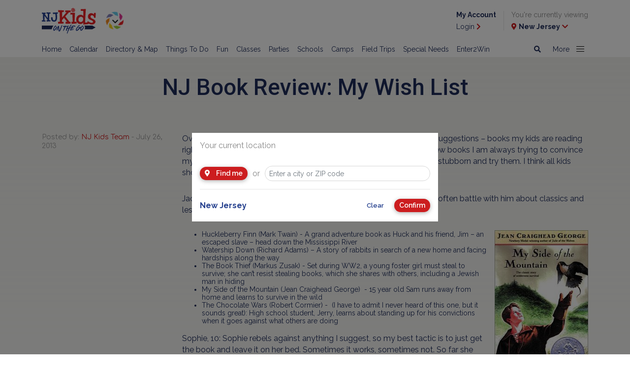

--- FILE ---
content_type: text/html; charset=utf-8
request_url: https://www.njkidsonline.com/articles/nj-book-review-my-wish-list
body_size: 18626
content:
<!doctype html>
<html lang="en">



<head>
    <meta charset="utf-8">
    <meta name="viewport" content="width=device-width, initial-scale=1, shrink-to-fit=no">
    <link rel="stylesheet" href="https://stackpath.bootstrapcdn.com/bootstrap/4.2.1/css/bootstrap.min.css" integrity="sha384-GJzZqFGwb1QTTN6wy59ffF1BuGJpLSa9DkKMp0DgiMDm4iYMj70gZWKYbI706tWS" crossorigin="anonymous">
    <link href="https://fonts.googleapis.com/css?family=Raleway:400,600,700" rel="stylesheet">
    <link href="https://fonts.googleapis.com/css?family=Comfortaa:400,700" rel="stylesheet">
    <link href="https://fonts.googleapis.com/css2?family=Roboto:wght@400;500;700" rel="stylesheet">
    <link rel="stylesheet" href="https://use.fontawesome.com/releases/v5.6.3/css/all.css" integrity="sha384-UHRtZLI+pbxtHCWp1t77Bi1L4ZtiqrqD80Kn4Z8NTSRyMA2Fd33n5dQ8lWUE00s/" crossorigin="anonymous">

    <link rel="stylesheet" href="/Content/2019/webfonts.css">
    <link rel="stylesheet" href="/Content/2019/style.min.css">


    

    

    <script src="https://code.jquery.com/jquery-3.3.1.min.js" integrity="sha256-FgpCb/KJQlLNfOu91ta32o/NMZxltwRo8QtmkMRdAu8=" crossorigin="anonymous"></script>
<script type='text/javascript'> 
var googletag = googletag || {};
googletag.cmd = googletag.cmd || [];
(function() {
var gads = document.createElement('script');
gads.async = true;
gads.type = 'text/javascript';
var useSSL = 'https:' == document.location.protocol;
gads.src = (useSSL ? 'https:' : 'http:') + 
'//www.googletagservices.com/tag/js/gpt.js';
var node = document.getElementsByTagName('script')[0];
node.parentNode.insertBefore(gads, node);
})();
</script>

<script type='text/javascript'>

googletag.cmd.push(function() {

/* testing  ads*/
googletag.defineSlot('/11853952/test', [[320, 50], [320, 100]], 'div-gpt-ad-1573573117386-0').addService(googletag.pubads());

/* Sticky ads */
googletag.defineSlot('/11853952/BigBoxSticky', [300, 250], 'div-gpt-ad-1465239735362-0').addService(googletag.pubads());
googletag.defineSlot('/11853952/BigBoxSticky2', [300, 250], 'div-gpt-ad-1525356867438-0').addService(googletag.pubads());

/* big box*/
googletag.defineSlot('/11853952/BigBoxNJ1', [[300, 250], ['fluid']], 'div-gpt-ad-1415041075466-0').addService(googletag.pubads());
googletag.defineSlot('/11853952/BigBoxNJ2', [[300, 250],  ['fluid']], 'div-gpt-ad-1417721894347-0').addService(googletag.pubads());
googletag.defineSlot('/11853952/BigBoxNJ3',[[300, 250], ['fluid']], 'div-gpt-ad-1418149808111-0').addService(googletag.pubads());
googletag.defineSlot('/11853952/BigBoxNJ4',[[300, 250], ['fluid']], 'div-gpt-ad-1418149808111-1').addService(googletag.pubads());
googletag.defineSlot('/11853952/BigBoxNJ5',[[300, 250], ['fluid']], 'div-gpt-ad-1418149808111-2').addService(googletag.pubads());
googletag.defineSlot('/11853952/BigBoxNJ6', [[300, 250], ['fluid']], 'div-gpt-ad-1421175579491-0').addService(googletag.pubads());
googletag.defineSlot('/11853952/BigBoxNJ7',[[300, 250], ['fluid']], 'div-gpt-ad-1551825308949-0').addService(googletag.pubads());
googletag.defineSlot('/11853952/BigBoxNJ8',[[300, 250], ['fluid']], 'div-gpt-ad-1551825601668-0').addService(googletag.pubads());
googletag.defineSlot('/11853952/BigBoxNJOnly1', [300, 250], 'div-gpt-ad-1422552707613-0').addService(googletag.pubads());

/*leaderboard */
googletag.defineSlot('/11853952/Leaderboards', [[728, 90],[300,250]], 'div-gpt-ad-1412351390968-4').addService(googletag.pubads());
googletag.defineSlot('/11853952/LeadeboardMobile', [[320, 50],[320,100]], 'div-gpt-ad-1553006428343-0').addService(googletag.pubads());
googletag.defineSlot('/11853952/LeaderboardX1', [[728, 90],[300,250]], 'div-gpt-ad-1586983213922-0').addService(googletag.pubads());
googletag.defineSlot('/11853952/LeaderboardX1Mobile', [[320, 50],[320,100]], 'div-gpt-ad-1589396350049-0').addService(googletag.pubads());

/* Sub leaderboard */
 googletag.defineSlot('/11853952/Leaderboard-Sub',[[468, 60],[320,50]], 'div-gpt-ad-1477422507088-0').addService(googletag.pubads());
 googletag.defineSlot('/11853952/LeaderboardSticky', [728, 90], 'div-gpt-ad-1449156165837-0').addService(googletag.pubads());
 googletag.defineSlot('/11853952/LeaderboardStickyMobile', [[320, 50],[320,100]], 'div-gpt-ad-1586970152104-0').addService(googletag.pubads());

googletag.defineSlot('/11853952/LeaderboardTop', [320, 50], 'div-gpt-ad-1551814518293-0').addService(googletag.pubads());
/*googletag.defineSlot('/11853952/Leaderboard1', [[728, 90],[320, 50]], 'div-gpt-ad-1551817034748-0').addService(googletag.pubads());*/

/* Leaderboard used throughout the website */
 googletag.defineSlot('/11853952/Leaderboard1', [[728, 90],[300,250]], 'div-gpt-ad-1552526139513-0').addService(googletag.pubads());
 googletag.defineSlot('/11853952/Leaderboard2', [[728, 90],[300,250]], 'div-gpt-ad-1552526192868-0').addService(googletag.pubads());
 googletag.defineSlot('/11853952/Leaderboard3', [[728, 90],[300,250]], 'div-gpt-ad-1552526214852-0').addService(googletag.pubads());
 googletag.defineSlot('/11853952/Leaderboard4', [[728, 90],[300,250]], 'div-gpt-ad-1552526235760-0').addService(googletag.pubads());
 googletag.defineSlot('/11853952/Leaderboard5', [[728, 90],[300,250]], 'div-gpt-ad-1552526257528-0').addService(googletag.pubads());
 googletag.defineSlot('/11853952/Leaderboard6', [[728, 90],[300,250]], 'div-gpt-ad-1552525440829-0').addService(googletag.pubads());
 googletag.defineSlot('/11853952/Leaderboard7', [[728, 90],[300,250]], 'div-gpt-ad-1552525467624-0').addService(googletag.pubads());
 googletag.defineSlot('/11853952/Leaderboard8', [[728, 90],[300,250]], 'div-gpt-ad-1552525490474-0').addService(googletag.pubads());
 googletag.defineSlot('/11853952/Leaderboard9', [[728, 90],[300,250]], 'div-gpt-ad-1552525511422-0').addService(googletag.pubads());
 googletag.defineSlot('/11853952/Leaderboard10', [[728, 90],[300,250]], 'div-gpt-ad-1552525531719-0').addService(googletag.pubads());

/* Leaderboard mobile used throughout the website */
googletag.defineSlot('/11853952/LeaderboardMobile1', [[320, 50], [320, 100]], 'div-gpt-ad-1552526319285-0').addService(googletag.pubads());
googletag.defineSlot('/11853952/LeaderboardMobile2', [[320, 50], [320, 100]], 'div-gpt-ad-1552526336556-0').addService(googletag.pubads());
googletag.defineSlot('/11853952/LeaderboardMobile3', [[320, 50], [320, 100]], 'div-gpt-ad-1552526360082-0').addService(googletag.pubads());
googletag.defineSlot('/11853952/LeaderboardMobile4', [[320, 50], [320, 100]], 'div-gpt-ad-1552526380115-0').addService(googletag.pubads());
googletag.defineSlot('/11853952/LeaderboardMobile5', [[320, 50], [320, 100]], 'div-gpt-ad-1552526398484-0').addService(googletag.pubads());
googletag.defineSlot('/11853952/LeaderboardMobile6', [[320, 50], [320, 100]], 'div-gpt-ad-1552526415133-0').addService(googletag.pubads());
googletag.defineSlot('/11853952/LeaderboardMobile7', [[320, 50], [320, 100]], 'div-gpt-ad-1552526434802-0').addService(googletag.pubads());
googletag.defineSlot('/11853952/LeaderboardMobile8', [[320, 50], [320, 100]], 'div-gpt-ad-1552526452038-0').addService(googletag.pubads());
googletag.defineSlot('/11853952/LeaderboardMobile9', [[320, 50], [320, 100]], 'div-gpt-ad-1552526472615-0').addService(googletag.pubads());
googletag.defineSlot('/11853952/LeaderboardMobile10', [[320, 50], [320, 100]], 'div-gpt-ad-1552526492527-0').addService(googletag.pubads());

/* Leaderboard used in Events */
googletag.defineSlot('/11853952/EventLeaderboard1', [[728, 90],[300,250]], 'div-gpt-ad-1556131763515-0').addService(googletag.pubads());
googletag.defineSlot('/11853952/eventleaderboard2', [[728, 90],[300,250]], 'div-gpt-ad-1556133288808-0').addService(googletag.pubads());
googletag.defineSlot('/11853952/eventleaderboard3', [[728, 90],[300,250]], 'div-gpt-ad-1556133317878-0').addService(googletag.pubads());
googletag.defineSlot('/11853952/eventleaderboard4', [[728, 90],[300,250]], 'div-gpt-ad-1556133357236-0').addService(googletag.pubads());
googletag.defineSlot('/11853952/eventleaderboard5', [[728, 90],[300,250]], 'div-gpt-ad-1556133396722-0').addService(googletag.pubads());
googletag.defineSlot('/11853952/eventleaderboard6', [[728, 90],[300,250]], 'div-gpt-ad-1556133422688-0').addService(googletag.pubads());
googletag.defineSlot('/11853952/eventleaderboard7', [[728, 90],[300,250]], 'div-gpt-ad-1556133454795-0').addService(googletag.pubads());
googletag.defineSlot('/11853952/eventleaderboard8', [[728, 90],[300,250]], 'div-gpt-ad-1556133502479-0').addService(googletag.pubads());
googletag.defineSlot('/11853952/eventleaderboard9', [[728, 90],[300,250]], 'div-gpt-ad-1556133526099-0').addService(googletag.pubads());
googletag.defineSlot('/11853952/eventleaderboard10', [[728, 90],[300,250]], 'div-gpt-ad-1556133220891-0').addService(googletag.pubads());

/* Leaderboard mobile used in Events */
googletag.defineSlot('/11853952/eventleaderboardmobile1', [320,50], 'div-gpt-ad-1556133591459-0').addService(googletag.pubads());
googletag.defineSlot('/11853952/eventleadermobileboard2', [320,50], 'div-gpt-ad-1556133660514-0').addService(googletag.pubads());
googletag.defineSlot('/11853952/eventleadermobileboard3', [320,50], 'div-gpt-ad-1556133693401-0').addService(googletag.pubads());
googletag.defineSlot('/11853952/eventleadermobileboard4', [320,50], 'div-gpt-ad-1556133729889-0').addService(googletag.pubads());
googletag.defineSlot('/11853952/eventleadermobileboard5', [320,50], 'div-gpt-ad-1556133761744-0').addService(googletag.pubads());
googletag.defineSlot('/11853952/eventleadermobileboard6', [320,50], 'div-gpt-ad-1556133791546-0').addService(googletag.pubads());
googletag.defineSlot('/11853952/eventleadermobileboard7', [320,50], 'div-gpt-ad-1556133812995-0').addService(googletag.pubads());
googletag.defineSlot('/11853952/eventleadermobileboard8', [320,50], 'div-gpt-ad-1556133838922-0').addService(googletag.pubads());
googletag.defineSlot('/11853952/eventleadermobileboard9', [320,50], 'div-gpt-ad-1556133878722-0').addService(googletag.pubads());
googletag.defineSlot('/11853952/eventleadermobileboard10', [320,50], 'div-gpt-ad-1556133617764-0').addService(googletag.pubads());

/* Leaderboard used in Article */
googletag.defineSlot('/11853952/articleleaderboard1', [[728, 90],[300,250]], 'div-gpt-ad-1556129843284-0').addService(googletag.pubads());
googletag.defineSlot('/11853952/articleleaderboard2', [[728, 90],[300,250]], 'div-gpt-ad-1556130688027-0').addService(googletag.pubads());
googletag.defineSlot('/11853952/articleleaderboard3', [[728, 90],[300,250]], 'div-gpt-ad-1556130820242-0').addService(googletag.pubads());
googletag.defineSlot('/11853952/articleleaderboard4', [[728, 90],[300,250]], 'div-gpt-ad-1556130851933-0').addService(googletag.pubads());
googletag.defineSlot('/11853952/articleleaderboard5', [[728, 90],[300,250]], 'div-gpt-ad-1556130947136-0').addService(googletag.pubads());
googletag.defineSlot('/11853952/articleleaderboard6', [[728, 90],[300,250]], 'div-gpt-ad-1556130971827-0').addService(googletag.pubads());
googletag.defineSlot('/11853952/articleleaderboard7', [[728, 90],[300,250]], 'div-gpt-ad-1556131001791-0').addService(googletag.pubads());
googletag.defineSlot('/11853952/articleleaderboard8', [[728, 90],[300,250]], 'div-gpt-ad-1556131030003-0').addService(googletag.pubads());
googletag.defineSlot('/11853952/articleleaderboard9', [[728, 90],[300,250]], 'div-gpt-ad-1556131051830-0').addService(googletag.pubads());
googletag.defineSlot('/11853952/articleleaderboard10', [[728, 90],[300,250]], 'div-gpt-ad-1556131092525-0').addService(googletag.pubads());

/* Leaderboard mobile used in Article */
googletag.defineSlot('/11853952/articleleaderboardmobile1', [[320, 50], [320, 100]], 'div-gpt-ad-1556131157971-0').addService(googletag.pubads());
googletag.defineSlot('/11853952/articleleaderboardmobile2', [[320, 50], [320, 100]], 'div-gpt-ad-556131183632-0').addService(googletag.pubads());
googletag.defineSlot('/11853952/articleleaderboardmobile3', [[320, 50], [320, 100]], 'div-gpt-ad-1556131248238-0').addService(googletag.pubads());
googletag.defineSlot('/11853952/articleleaderboardmobile4', [[320, 50], [320, 100]], 'div-gpt-ad-1556131271285-0').addService(googletag.pubads());
googletag.defineSlot('/11853952/articleleaderboardmobile5', [[320, 50], [320, 100]], 'div-gpt-ad-1556131298441-0').addService(googletag.pubads());
googletag.defineSlot('/11853952/articleleaderboardmobile6', [[320, 50], [320, 100]], 'div-gpt-ad-1556131358295-0').addService(googletag.pubads());
googletag.defineSlot('/11853952/articleleaderboardmobile7', [[320, 50], [320, 100]], 'div-gpt-ad-1556131391445-0').addService(googletag.pubads());
googletag.defineSlot('/11853952/articleleaderboardmobile8', [[320, 50], [320, 100]], 'div-gpt-ad-1556131441929-0').addService(googletag.pubads());
googletag.defineSlot('/11853952/articleleaderboardmobile9', [[320, 50], [320, 100]], 'div-gpt-ad-1556131473627-0').addService(googletag.pubads());
googletag.defineSlot('/11853952/articleleaderboardmobile10', [[320, 50], [320, 100]], 'div-gpt-ad-1556131218033-0').addService(googletag.pubads());

/* Article Detail Leaderboard */
googletag.defineSlot('/11853952/ArticleDetailsLeaderboardV1', [[728, 90],[300,250]], 'div-gpt-ad-1588624259085-0').addService(googletag.pubads());
googletag.defineSlot('/11853952/ArticleDetailsLeaderboardV2', [[728, 90],[300,250]], 'div-gpt-ad-1588624438024-0').addService(googletag.pubads());
googletag.defineSlot('/11853952/ArticleDetailsLeaderboardV3', [[728, 90],[300,250]], 'div-gpt-ad-1588624600442-0').addService(googletag.pubads());
googletag.defineSlot('/11853952/ArticleDetailsLeaderboardV4', [[728, 90],[300,250]], 'div-gpt-ad-1588624878907-0').addService(googletag.pubads());
googletag.defineSlot('/11853952/ArticleDetailsLeaderboardV5', [[728, 90],[300,250]], 'div-gpt-ad-1588625034839-0').addService(googletag.pubads());
googletag.defineSlot('/11853952/ArticleDetailsLeaderboardV6', [[728, 90],[300,250]], 'div-gpt-ad-1588625212063-0').addService(googletag.pubads());
googletag.defineSlot('/11853952/ArticleDetailsLeaderboardV7', [[728, 90],[300,250]], 'div-gpt-ad-1588625469572-0').addService(googletag.pubads());
googletag.defineSlot('/11853952/ArticleDetailsLeaderboardV8', [[728, 90],[300,250]], 'div-gpt-ad-1588625581421-0').addService(googletag.pubads());
googletag.defineSlot('/11853952/ArticleDetailsLeaderboardV9', [[728, 90],[300,250]], 'div-gpt-ad-1588625656336-0').addService(googletag.pubads());
googletag.defineSlot('/11853952/ArticleDetailsLeaderboardV9', [[728, 90],[300,250]], 'div-gpt-ad-1588625737888-0').addService(googletag.pubads());
googletag.defineSlot('/11853952/ArticleDetailsLeaderboardV10', [[728, 90],[300,250]], 'div-gpt-ad-1588625863038-0').addService(googletag.pubads());

/* Articld Details Mobile Leaderboard */
googletag.defineSlot('/11853952/ArticleDetailsLeaderboardMobileV1', [[320, 50], [320, 100]], 'div-gpt-ad-1588626375484-0').addService(googletag.pubads());
googletag.defineSlot('/11853952/ArticleDetailsLeaderboardMobileV2', [[320, 50], [320, 100]], 'div-gpt-ad-1588626433544-0').addService(googletag.pubads());
googletag.defineSlot('/11853952/ArticleDetailsLeaderboardMobileV3', [[320, 100], [320, 50]], 'div-gpt-ad-1588626638680-0').addService(googletag.pubads());
googletag.defineSlot('/11853952/ArticleDetailsLeaderboardMobileV4', [[320, 50], [320, 100]], 'div-gpt-ad-1588627066456-0').addService(googletag.pubads());
googletag.defineSlot('/11853952/ArticleDetailsLeaderboardMobileV5', [[320, 50], [320, 100]], 'div-gpt-ad-1588627133288-0').addService(googletag.pubads());
googletag.defineSlot('/11853952/ArticleDetailsLeaderboardMobileV6', [[320, 50], [320, 100]], 'div-gpt-ad-1588627211148-0').addService(googletag.pubads());
googletag.defineSlot('/11853952/ArticleDetailsLeaderboardMobileV7', [[320, 50], [320, 100]], 'div-gpt-ad-1588627289726-0').addService(googletag.pubads());
googletag.defineSlot('/11853952/ArticleDetailsLeaderboardMobileV8', [[320, 50], [320, 100]], 'div-gpt-ad-1588627383769-0').addService(googletag.pubads());
googletag.defineSlot('/11853952/ArticleDetailsLeaderboardMobileV9', [[320, 100], [320, 50]], 'div-gpt-ad-1588627459152-0').addService(googletag.pubads());
googletag.defineSlot('/11853952/ArticleDetailsLeaderboardMobileV10', [[320, 50], [320, 100]], 'div-gpt-ad-1588627532173-0').addService(googletag.pubads());

/* Article Details BigBox  mobile */
googletag.defineSlot('/11853952/ArticleDetailsBigBox1', [[300, 250], ['fluid']],   'div-gpt-ad-1589829461566-0').addService(googletag.pubads());
googletag.defineSlot('/11853952/ArticleDetailsBigBox2', [[300, 250], ['fluid']],  'div-gpt-ad-1589832297732-0').addService(googletag.pubads());
googletag.defineSlot('/11853952/ArticleDetailsBigBox3', [[300, 250], ['fluid']],  'div-gpt-ad-1589832327332-0').addService(googletag.pubads());
googletag.defineSlot('/11853952/ArticleDetailsBigBox4', [[300, 250], ['fluid']],  'div-gpt-ad-1589833432470-0').addService(googletag.pubads());
googletag.defineSlot('/11853952/ArticleDetailsBigBox5', [[300, 250], ['fluid']],   'div-gpt-ad-1589833594762-0').addService(googletag.pubads());
googletag.defineSlot('/11853952/ArticleDetailsBigBox6', [[300, 250], ['fluid']],  'div-gpt-ad-1589833630104-0').addService(googletag.pubads());
googletag.defineSlot('/11853952/ArticleDetailsBigBox7',  [[300, 250], ['fluid']],   'div-gpt-ad-1589833656125-0').addService(googletag.pubads());
googletag.defineSlot('/11853952/ArticleDetailsBigBox8', [[300, 250], ['fluid']],  'div-gpt-ad-1589833682270-0').addService(googletag.pubads());
googletag.defineSlot('/11853952/ArticleDetailsBigBox9',  [[300, 250], ['fluid']],  'div-gpt-ad-1589833699665-0').addService(googletag.pubads());
googletag.defineSlot('/11853952/ArticleDetailsBigBox10', [[300, 250], ['fluid']],   'div-gpt-ad-1589833405301-0').addService(googletag.pubads());

/* Article Details BigBox  desktop */
googletag.defineSlot('/11853952/ArticleDetailsBigBoxDesk1', [300, 250], 'div-gpt-ad-1591112990643-0').addService(googletag.pubads());

/* Text Ad*/
googletag.defineSlot('/11853952/textad', ['fluid'], 'div-gpt-ad-1556568889363-0').addService(googletag.pubads());
googletag.defineSlot('/11853952/TextAd1',[['fluid'],[300,250]], 'div-gpt-ad-1556850079435-0').addService(googletag.pubads());
googletag.defineSlot('/11853952/TextAd2', [['fluid'],[300,250]], 'div-gpt-ad-1556850147078-0').addService(googletag.pubads());
 googletag.defineSlot('/11853952/TextAd3', [['fluid'],[300,250]], 'div-gpt-ad-1556850179704-0').addService(googletag.pubads());
googletag.defineSlot('/11853952/TextAd4', [['fluid'],[300,250]], 'div-gpt-ad-1556850214822-0').addService(googletag.pubads());
googletag.defineSlot('/11853952/TextAd5', [['fluid'],[300,250]], 'div-gpt-ad-1556850351492-0').addService(googletag.pubads());
googletag.defineSlot('/11853952/TextAd6', [['fluid'],[300,250]], 'div-gpt-ad-1556850384780-0').addService(googletag.pubads());
googletag.defineSlot('/11853952/TextAd7', [['fluid'],[300,250]], 'div-gpt-ad-1556850419780-0').addService(googletag.pubads());
googletag.defineSlot('/11853952/TextAd8', [['fluid'],[300,250]], 'div-gpt-ad-1556850452840-0').addService(googletag.pubads());
googletag.defineSlot('/11853952/TextAd9', ['fluid', [300, 250]], 'div-gpt-ad-1558536271795-0').addService(googletag.pubads());
googletag.defineSlot('/11853952/TextAd10',['fluid', [300, 250]], 'div-gpt-ad-1558536552727-0').addService(googletag.pubads());
googletag.defineSlot('/11853952/TextAd11', ['fluid', [300, 250]], 'div-gpt-ad-1558536701527-0').addService(googletag.pubads());
googletag.defineSlot('/11853952/TextAd12',['fluid', [300, 250]], 'div-gpt-ad-1558536911639-0').addService(googletag.pubads());


/* AGILITY TEST UNITS */
googletag.defineSlot('/1191669/Agility_Test_1_300_250', [300, 250], 'div-gpt-ad-1417704527570-0').addService(googletag.pubads());
googletag.defineSlot('/1191669/Agility_Test_2_300_250', [300, 250], 'div-gpt-ad-1417704527570-1').addService(googletag.pubads());
googletag.defineSlot('/1191669/Agility_Test_3_300_250', [300, 250], 'div-gpt-ad-1417704527570-2').addService(googletag.pubads());
/* END AGILITY TEST UNITS */
googletag.pubads().collapseEmptyDivs();

 
    googletag.pubads().addEventListener('slotRenderEnded', function (event) {

        var element = $("#" + event.slot.getSlotElementId());
        if (!element.is(":visible"))
        {
            element.closest(".ad-container").addClass("invisible");
        }

        var adsContainer = element.closest(".ads-container");
        var visibleAds = $(".ad-container:not(.invisible)", adsContainer).length;

        if (visibleAds === 0) {
            adsContainer.addClass("d-none");
        }
        else {
            adsContainer.removeClass("d-none");
        }
    });
googletag.enableServices();
});

</script>

<!--
<script async src="//pagead2.googlesyndication.com/pagead/js/adsbygoogle.js"></script>
<script>
/* google ad sense */
  (adsbygoogle = window.adsbygoogle || []).push({
    google_ad_client: "ca-pub-1246284538792706",
    enable_page_level_ads: true
  });
/* end google ad sense */
</script>-->


<!-- Google AutoAd Google will automatically show ads in all the best places .  optional-->
<!--<script data-ad-client="ca-pub-1246284538792706" async src="https://pagead2.googlesyndication.com/pagead/js/adsbygoogle.js"></script>-->
<!-- END Google AutoAd Google will automatically show ads in all the best places -->

<!-- Begin Constant Contact Active Forms -->
<script> var _ctct_m = "198938ddf45f92136e8d045084fa237d"; </script>
<script id="signupScript" src="//static.ctctcdn.com/js/signup-form-widget/current/signup-form-widget.min.js" async defer></script>
<!-- End Constant Contact Active Forms -->

<!--ShareThis -->
<script src="//platform-api.sharethis.com/js/sharethis.js#property=5c7eaf9cdf6421001143b3f4&product=inline-share-buttons"></script>
<!--end ShareThis -->

<!--Pinterest-->
<script async defer src="//assets.pinterest.com/js/pinit.js"></script>
<!--end Pinterest-->

    
    <script type="text/javascript">googletag.cmd.push(function() { googletag.pubads().setTargeting("Region", "none"); });</script>

    
    <script type="text/javascript">googletag.cmd.push(function() { googletag.pubads().setTargeting("County", "none"); });</script>
<script type="text/javascript">googletag.cmd.push(function() { googletag.pubads().setTargeting("Category", "none"); });</script>
<script type="text/javascript">googletag.cmd.push(function() { googletag.pubads().setTargeting("CategorySubCategory", "none"); });</script>
<script type="text/javascript">googletag.cmd.push(function() { googletag.pubads().setTargeting("PageName", "nj-book-review-my-wish-list"); });</script>



<!-- GLOBAL TOP SCRIPT -->

<script>
var _prum = [['id', '553e4dc1abe53dc9679c42d7'],
             ['mark', 'firstbyte', (new Date()).getTime()]];
(function() {
    var s = document.getElementsByTagName('script')[0]
      , p = document.createElement('script');
    p.async = 'async';
    p.src = '//rum-static.pingdom.net/prum.min.js';
    s.parentNode.insertBefore(p, s);
})();
</script>

<link href="https://maxcdn.bootstrapcdn.com/font-awesome/4.7.0/css/font-awesome.min.css" rel="stylesheet" type="text/css">

<script type='text/javascript' src='//platform-api.sharethis.com/js/sharethis.js#property=5c7eaf9cdf6421001143b3f4&product=inline-share-buttons' async='async'></script>

<meta name="google-site-verification" content="1jouGdFkTsD_-CfgmW7jA8_jIN-BByyCSrS-4uiS_BE" />

<!-- Google tag (gtag.js) -->
<script async src=https://www.googletagmanager.com/gtag/js?id=G-DM9H6SXSEG></script>
<script>
window.dataLayer = window.dataLayer || [];
function gtag(){dataLayer.push(arguments);}
gtag('js', new Date());

gtag('config', 'G-DM9H6SXSEG');
</script>




<meta name="description" content="Over the last two weeks I have offered two separate summer reading suggestions – books my kids are reading right now and their favorite books. This week it’s..." />
<meta http-equiv='content-language' content='en-us'/>
<meta name="generator" content="Agility CMS" />
<meta name="agility_timestamp" content="2026/02/02 11:45:35 PM" /><meta name="agility_attributes" content="Mode=Live, IsPreview=False, Language=en-us, Machine=wn0xsdwk0009EK, CustomOutputCache=False" />


    
<script type='text/javascript'>
    var DelayedScriptExecution_queue = []; 
    var DelayedScriptExecution_finished = false;
    function DelayedScriptExecution_enqueue(fn) {
        if (DelayedScriptExecution_finished) {
            fn();
        } else {
            DelayedScriptExecution_queue.push(fn);
        }
    }
</script>

    
    <title>NJ Book Review: My Wish List | NJ Kids</title>
    <link rel="canonical" href="https://www.njkidsonline.com/articles/nj-book-review-my-wish-list" />
<meta charset="utf-8" />
<meta http-equiv="X-UA-Compatible" content="IE=edge,chrome=1" />
<meta name="viewport" content="width=device-width, initial-scale=1">
<meta property="og:title" content="NJ Book Review: My Wish List" /><meta property="og:type" content="article" /><meta property="og:description" content="Over the last two weeks I have offered two separate summer reading suggestions – books my kids are reading right now and their favorite books. This week it’s..." />


    <link rel="EditURI" type="application/rsd+xml" href="/LiveWriter/RSD" />
    <link rel="wlwmanifest" type="application/wlwmanifest+xml" href="/wlwmanifest.xml" />
</head>



<body class="list-view">

    
<div class="container">
    <div class="row no-gutters d-lg-none mobile-leaderboard-container">
        <div class="col text-center">
            <div id="div-gpt-ad-1550606972092-0" style="text-align:center">
<script type="text/javascript">// <![CDATA[
googletag.cmd.push(function() { googletag.display('div-gpt-ad-1550606972092-0'); });
// ]]></script>
</div>
        </div>
    </div>
</div>

<header class="sticky-top">
    <div class="container-fluid">
        <div class="container">

            <div class="row no-gutters justify-content-between">
                <div class="col-9 col-md-4 d-flex align-items-center">
                    <a href="/home">
                        <img src="https://cdn.agilitycms.com/new-jersey-kids/Attachments/NewItems/nj-kids-logo_20190117130825_0.svg?w=110?h=54&format=auto" width="110" height="54" alt="New Jersey Kids" class="img-fluid nj-kids-logo" />
                    </a>

                        <div class="dropdown">
                            <button class="btn btn-rainbow dropdown-toggle" type="button" id="dropdownMenuButton" data-toggle="dropdown" data-display="static" aria-haspopup="true" aria-expanded="false">
                                <img src="/Content/2019/rainbow-button.svg" />
                                <i class="fas fa-chevron-down"></i>
                            </button>


                            <div class="dropdown-menu" aria-labelledby="dropdownMenuButton">
                                <button class="dropdown-toggle" type="button" id="dropdownMenuButton" data-toggle="dropdown" aria-haspopup="true" aria-expanded="false">
                                    <i class="fas fa-times"></i>
                                </button>
                                    <a class="dropdown-item active" href="/home">NJ Kids HOME</a>
                                    <a class="dropdown-item " href="/fun-guide">Attractions</a>
                                    <a class="dropdown-item " href="/class-guide">Classes</a>
                                    <a class="dropdown-item " href="/school-guide">Schools</a>
                                    <a class="dropdown-item " href="/camp-guide">Camps</a>
                                    <a class="dropdown-item " href="/party-guide">Parties</a>
                                    <a class="dropdown-item " href="/special-needs-guide">Special Needs</a>
                                    <a class="dropdown-item " href="/field-trip-guide">Field Trips</a>
                                    <a class="dropdown-item " href="/health-guide">Health</a>
                            </div>

                        </div>

             
                </div>
                <div class="col-3 col-md-8 d-none d-lg-flex align-items-center justify-content-end" id="header-user-container">
                    <div class="d-none d-lg-block">
                        <div id='div-gpt-ad-1551814518293-0' style='height:50px; width:320px;'>
                            <script>
                                googletag.cmd.push(function () { googletag.display('div-gpt-ad-1551814518293-0'); });
                            </script>
                        </div>
                    </div>
                    <div class="login-link d-none">
                        <p><a href="/my-account"><b>My Account</b></a></p>
                        <p><a href="/my-account">Login <i class="fas fa-chevron-right"></i></a></p>
                    </div>
                    <div class="logout-link d-none">
                        <p><a href="/my-account/profile"><b>My Account</b></a></p>
                        <p><a href="/account/logout">Exit <i class="fas fa-chevron-right"></i></a></p>
                    </div>
                    <div>
                        <p>You're currently viewing</p>
                        <p><a href="#" data-toggle="modal" data-target="#location-dialog"><i class="fas fa-map-marker-alt"></i> <b><span class="current-location"></span></b> <i class="fas fa-chevron-down"></i></a></p>
                    </div>
                </div>
                <div class="col-3 col-md-2 d-flex d-lg-none align-items-center justify-content-between" id="header-mobile-container">
                    <a href="#" data-toggle="modal" data-target="#location-dialog"><i class="fas fa-map-marker-alt"></i></a>
                    <button class="navbar-toggler hamburger hamburger--3dx collapsed" id="navbar-toggle" type="button" data-toggle="collapse" data-target="#header-nav" aria-haspopup="true" aria-expanded="false">
                        <span class="hamburger-box">
                            <span class="hamburger-inner"></span>
                        </span>
                    </button>
                </div>
            </div>
        </div>
    </div>
    <nav class="navbar navbar-expand-lg navbar-light bg-light align-items-start">
        <div class="container align-items-start">

            <div class="collapse navbar-collapse justify-content-between align-items-start" id="header-nav">
                <div class="navbar-nav">
                            <a class="nav-item nav-link" href="/home" , target="_self">Home</a>
                            <a class="nav-item nav-link" href="/events" target="_self">Calendar</a>
                            <a class="nav-item nav-link" href="/directory" target="_self">Directory &amp; Map</a>
                            <a class="nav-item nav-link" href="/things-to-do-in-nj" target="_self">Things To Do</a>
                            <a class="nav-item nav-link" href="/fun-guide" target="_self">Fun</a>
                            <a class="nav-item nav-link" href="/class-guide" target="_self">Classes</a>
                            <a class="nav-item nav-link" href="/party-guide" target="_self">Parties</a>
                            <a class="nav-item nav-link" href="/school-guide" target="_self">Schools</a>
                            <a class="nav-item nav-link" href="/camp-guide" target="_self">Camps</a>
                            <a class="nav-item nav-link" href="/field-trip-guide" target="_self">Field Trips</a>
                            <a class="nav-item nav-link" href="/special-needs-guide" target="_self">Special Needs</a>
                            <a class="nav-item nav-link" href="https://www.njkidsonline.com/win" target="_self">Enter2Win</a>
                </div>

                <div class="navbar-nav">

                    <a href="/search" class="nav-item nav-link">
                        <i class="fas fa-search d-none d-md-inline"></i>
                        <span class="d-md-none">Search</span>
                    </a>

                    <div class="nav-item nav-link dropdown">
                        <button class="nav-link dropdown-toggle d-none d-md-block hamburger hamburger--3dx" type="button" id="navbarDropdown" role="button" data-toggle="dropdown" aria-haspopup="true" aria-expanded="false">
                            <span>More</span>
                            <span class="hamburger-box">
                                <span class="hamburger-inner"></span>
                            </span>
                        </button>

                        <div class="dropdown-menu dropdown-menu-right" aria-labelledby="navbarDropdown">
                                <a class="dropdown-item" href="https://www.njkidsonline.com/e-books" target="_self">E-Books</a>
                                <a class="dropdown-item" href="https://www.njkidsonline.com/online-activities-for-kids-in-nj-during-coronavirus-quarantine" target="_self">Covid-19</a>
                                <a class="dropdown-item" href="https://www.njkidsonline.com/parenting" target="_self">Parenting</a>
                                <a class="dropdown-item" href="https://www.njkidsonline.com/health-guide" target="_self">Health Professionals</a>
                                <a class="dropdown-item" href="https://www.njkidsonline.com/articles" target="_self">Articles</a>
                                <a class="dropdown-item" href="/free-stuff-guide" target="_self">Free Stuff</a>
                                <a class="dropdown-item" href="/nj-kids-contest" target="_self">Enter2Win</a>
                                <a class="dropdown-item" href="/subscribe/newsletter" target="_self">Enewsletter Sign Up</a>
                                <a class="dropdown-item" href="/advertise" target="_self">Advertise</a>
                                <a class="dropdown-item" href="/contact-us" target="_self">Contact Us</a>
                        </div>

                        <div class="dropdown-menu dropdown-menu-right d-block d-md-none">
                            <a class="dropdown-item login-link d-none" href="/my-account">Login</a>
                            <a class="dropdown-item logout-link d-none" href="/my-account">My Account</a>
                            <a class="dropdown-item logout-link d-none" href="/account/logout">Exit</a>
                        </div>
                    </div>
                </div>
            </div>
        </div>
    </nav>
</header>


<script type="text/javascript">
if (window.DelayedScriptExecution_enqueue) DelayedScriptExecution_enqueue(function(){
   // $("#content").responsive("init");
    
});
</script>
    <div id="content">

    <div class="container">
        <div class="row d-flex justify-content-center">
            <div class="col-12 col-lg-10">
                <h1 class="text-center">
                    NJ Book Review: My Wish List
                </h1>
                <div class="text=center">
                    
                </div>
            </div>
        </div>
    </div>
    <div class="container section">
        <div class="row">
            <div class="col-lg-3">
                <p class="by-line">
                    Posted by:&nbsp;<a href="/bios/NJ%20Kids%20Team">NJ Kids Team</a>  -  July 26, 2013
                </p>
            </div>
            <div class="col-lg-9 article-body">
                <p>Over the last two weeks I have offered two separate summer reading suggestions – books my kids are reading right now and their favorite books. This week it’s my turn! There are a few books I am always trying to convince my kids to read – so far unsuccessfully. I’m hoping they will stop being stubborn and try them. I think all kids should read these titles.</p>
<p>Jacob, 13: Jacob tends to gravitate towards Fantasy or Action books. I often battle with him about classics and less action packed stories.</p>
<ul>
    <li><img alt="" width="200" height="306" style="float: right; padding-left: 10px;" src="//cdn.agilitycms.com/new-jersey-kids/ArticleImages/-wikipedia-en-thumb-8-8a-My_Side_of_the_Mountain.jpg-200px-My_Side_of_the_Mountain.jpg" />Huckleberry Finn (Mark Twain) - A grand adventure book as Huck and his friend, Jim – an escaped slave – head down the Mississippi River</li>
    <li>Watership Down (Richard Adams) – A story of rabbits in search of a new home and facing hardships along the way</li>
    <li>The Book Thief (Markus Zusak) - Set during WW2, a young foster girl must steal to survive; she can’t resist stealing books, which she shares with others, including a Jewish man in hiding</li>
    <li>My Side of the Mountain (Jean Craighead George)&nbsp; - 15 year old Sam runs away from home and learns to survive in the wild</li>
    <li>The Chocolate Wars (Robert Cormier) -&nbsp; (I have to admit I never heard of this one, but it sounds great): High school student, Jerry, learns about standing up for his convictions when it goes against what others are doing</li>
</ul>
<p>Sophie, 10: Sophie rebels against anything I suggest, so my best tactic is to just get the book and leave it on her bed. Sometimes it works, sometimes not. So far she refuses to read the following few books that I know she’d love, if she gave them a chance!</p>
<ul>
    <li>The Secret Garden (Frances Hodgson Burnett) - After her parents die in a cholera epidemic, Mary is sent to live in England with her Uncle. There she discovers a secret garden and some young relatives, and throughout the summer, the family learns to live again</li>
    <li>Swallows and Amazons (Arthur Ramsome) – The sailing, camping, camping, fishing and pirate adventures of two families of children</li>
    <li>Ann of Green Gables (Lucy Maud Montgomery) – The adventures of young Ann, who is sent to Prince Edward Island after living in an orphanage – the couple expected a boy, but got Ann instead</li>
    <li>The Wombles (Elisabeth Beresford) – Furry creatures who collect garbage and use it in creative ways</li>
</ul>
<p>Carrie, 8: Carrie’s the easiest – she reads anything and everything. Here are a couple that she hasn’t gotten to, and all children should read!</p>
<ul>
    <li>The Boxcar Children (Gertrude Chandler Warner) – Orphaned children who live in an abandoned boxcar until they are taken in by a kind uncle – who moves the boxcar into his backyard for them to play in</li>
    <li>Pippi Longstocking (Astrid Lindgren) – The mischievous adventures of the red haired young girl</li>
    <li>The Alley (Eleanor Estes) – In the heart of NYC Connie discovers adventure and mystery in an alley by her home</li>
    <li>My Father’s Dragon (Ruth Stiles Gannett) – Elmer Elevator hears about a young baby dragon imprisoned on an island and he runs away to save it</li>
</ul>
<p>Written by Jenny Tananbaum</p>                            </div>
        </div>
    </div>
    <div class="container section">
        <div class="row">
            <div class="col-12">
                <hr class="page-divider" />
            </div>
        </div>
    </div>
    <div id="Comments" class="Clear"></div>
    <hr />   

    <script type="text/javascript">

        var desktopAds = ["&lt;!-- /11853952/ArticleDetailsLeaderboardV1 --&gt;\n \n&lt;div id=&#39;div-gpt-ad-1588624259085-0&#39;  &gt;\n  &lt;script&gt;\n    googletag.cmd.push(function() { googletag.display(&#39;div-gpt-ad-1588624259085-0&#39;); });\n  &lt;/script&gt;\n\n&lt;/div&gt;\n \n","&lt;!-- /11853952/ArticleDetailsLeaderboardV2 --&gt;\n&lt;div id=&#39;div-gpt-ad-1588624438024-0&#39;  &gt;\n  &lt;script&gt;\n    googletag.cmd.push(function() { googletag.display(&#39;div-gpt-ad-1588624438024-0&#39;); });\n  &lt;/script&gt;\n&lt;/div&gt;","&lt;!-- /11853952/ArticleDetailsLeaderboardV3 --&gt;\n&lt;div id=&#39;div-gpt-ad-1588624600442-0&#39;  &gt;\n  &lt;script&gt;\n    googletag.cmd.push(function() { googletag.display(&#39;div-gpt-ad-1588624600442-0&#39;); });\n  &lt;/script&gt;\n&lt;/div&gt;","&lt;!-- /11853952/ArticleDetailsLeaderboardV4 --&gt;\n&lt;div id=&#39;div-gpt-ad-1588624878907-0&#39; &gt;\n  &lt;script&gt;\n    googletag.cmd.push(function() { googletag.display(&#39;div-gpt-ad-1588624878907-0&#39;); });\n  &lt;/script&gt;\n&lt;/div&gt;","&lt;!-- /11853952/ArticleDetailsLeaderboardV5 --&gt;\n&lt;div id=&#39;div-gpt-ad-1588625034839-0&#39; &gt;\n  &lt;script&gt;\n    googletag.cmd.push(function() { googletag.display(&#39;div-gpt-ad-1588625034839-0&#39;); });\n  &lt;/script&gt;\n&lt;/div&gt;","&lt;!-- /11853952/ArticleDetailsLeaderboardV6 --&gt;\n&lt;div id=&#39;div-gpt-ad-1588625212063-0&#39;&gt;\n  &lt;script&gt;\n    googletag.cmd.push(function() { googletag.display(&#39;div-gpt-ad-1588625212063-0&#39;); });\n  &lt;/script&gt;\n&lt;/div&gt;","&lt;!-- /11853952/ArticleDetailsLeaderboardV7 --&gt;\n&lt;div id=&#39;div-gpt-ad-1588625469572-0&#39; &gt;\n  &lt;script&gt;\n    googletag.cmd.push(function() { googletag.display(&#39;div-gpt-ad-1588625469572-0&#39;); });\n  &lt;/script&gt;\n&lt;/div&gt;","&lt;!-- /11853952/ArticleDetailsLeaderboardV8 --&gt;\n&lt;div id=&#39;div-gpt-ad-1588625581421-0&#39; &gt;\n  &lt;script&gt;\n    googletag.cmd.push(function() { googletag.display(&#39;div-gpt-ad-1588625581421-0&#39;); });\n  &lt;/script&gt;\n&lt;/div&gt;","&lt;!-- /11853952/ArticleDetailsLeaderboardV9 --&gt;\n&lt;div id=&#39;div-gpt-ad-1588625737888-0&#39; &gt;\n  &lt;script&gt;\n    googletag.cmd.push(function() { googletag.display(&#39;div-gpt-ad-1588625737888-0&#39;); });\n  &lt;/script&gt;\n&lt;/div&gt;","&lt;!-- /11853952/ArticleDetailsLeaderboardV10 --&gt;\n&lt;div id=&#39;div-gpt-ad-1588625863038-0&#39;  &gt;\n  &lt;script&gt;\n    googletag.cmd.push(function() { googletag.display(&#39;div-gpt-ad-1588625863038-0&#39;); });\n  &lt;/script&gt;\n&lt;/div&gt;"];
        var mobileAds = ["&lt;!-- /11853952/ArticleDetailsBigBox1 --&gt;\n&lt;div id=&#39;div-gpt-ad-1589829461566-0&#39;&gt;\n  &lt;script&gt;\n    googletag.cmd.push(function() { googletag.display(&#39;div-gpt-ad-1589829461566-0&#39;); });\n  &lt;/script&gt;\n&lt;/div&gt;\n","&lt;!-- /11853952/ArticleDetailsBigBox2 --&gt;\n&lt;div id=&#39;div-gpt-ad-1589832297732-0&#39;&gt;\n  &lt;script&gt;\n    googletag.cmd.push(function() { googletag.display(&#39;div-gpt-ad-1589832297732-0&#39;); });\n  &lt;/script&gt;\n&lt;/div&gt;\n","&lt;!-- /11853952/ArticleDetailsBigBox3 --&gt;\n&lt;div id=&#39;div-gpt-ad-1589832327332-0&#39;&gt;\n  &lt;script&gt;\n    googletag.cmd.push(function() { googletag.display(&#39;div-gpt-ad-1589832327332-0&#39;); });\n  &lt;/script&gt;\n&lt;/div&gt;\n","&lt;!-- /11853952/ArticleDetailsLeaderboardMobileV4 --&gt;\n&lt;div id=&#39;div-gpt-ad-1588627066456-0&#39;&gt;\n  &lt;script&gt;\n    googletag.cmd.push(function() { googletag.display(&#39;div-gpt-ad-1588627066456-0&#39;); });\n  &lt;/script&gt;\n&lt;/div&gt;","&lt;!-- /11853952/ArticleDetailsLeaderboardMobileV5 --&gt;\n&lt;div id=&#39;div-gpt-ad-1588627133288-0&#39;&gt;\n  &lt;script&gt;\n    googletag.cmd.push(function() { googletag.display(&#39;div-gpt-ad-1588627133288-0&#39;); });\n  &lt;/script&gt;\n&lt;/div&gt;","&lt;!-- /11853952/ArticleDetailsLeaderboardMobileV6 --&gt;\n&lt;div id=&#39;div-gpt-ad-1588627211148-0&#39;&gt;\n  &lt;script&gt;\n    googletag.cmd.push(function() { googletag.display(&#39;div-gpt-ad-1588627211148-0&#39;); });\n  &lt;/script&gt;\n&lt;/div&gt;","&lt;!-- /11853952/ArticleDetailsLeaderboardMobileV7 --&gt;\n&lt;div id=&#39;div-gpt-ad-1588627289726-0&#39;&gt;\n  &lt;script&gt;\n    googletag.cmd.push(function() { googletag.display(&#39;div-gpt-ad-1588627289726-0&#39;); });\n  &lt;/script&gt;\n&lt;/div&gt;","&lt;!-- /11853952/ArticleDetailsLeaderboardMobileV8 --&gt;\n&lt;div id=&#39;div-gpt-ad-1588627383769-0&#39;&gt;\n  &lt;script&gt;\n    googletag.cmd.push(function() { googletag.display(&#39;div-gpt-ad-1588627383769-0&#39;); });\n  &lt;/script&gt;\n&lt;/div&gt;","&lt;!-- /11853952/ArticleDetailsLeaderboardMobileV9 --&gt;\n&lt;div id=&#39;div-gpt-ad-1588627459152-0&#39;&gt;\n  &lt;script&gt;\n    googletag.cmd.push(function() { googletag.display(&#39;div-gpt-ad-1588627459152-0&#39;); });\n  &lt;/script&gt;\n&lt;/div&gt;","&lt;!-- /11853952/ArticleDetailsLeaderboardMobileV10 --&gt;\n&lt;div id=&#39;div-gpt-ad-1588627532173-0&#39;&gt;\n  &lt;script&gt;\n    googletag.cmd.push(function() { googletag.display(&#39;div-gpt-ad-1588627532173-0&#39;); });\n  &lt;/script&gt;\n&lt;/div&gt;"];

        $(document).ready(function () {

            var frequency = 6;
            var paragraphs = $(".article-body > p");

            $.each(paragraphs, function (paragraphIndex, paragraph) {
                if ((paragraphIndex + 1) % frequency == 0) {

                    var adIndex = ((paragraphIndex + 1) / frequency) - 1;

                    var html = "<div class=\"container-fluid leaderboard-ad ads-container\"><div class=\"row\"><div class=\"col-12\"><p class=\"text-center\">Advertisement</p></div></div>";

                    if (adIndex < mobileAds.length) {
                        html += "<div class=\"row justify-content-center\"><div class=\"leaderboard-container d-flex d-md-none justify-content-center col-auto ad-container\">" + $("<div/>").html(mobileAds[adIndex]).text() + "</div></div>";
                    }

                    if (adIndex < desktopAds.length) {
                        html += "<div class=\"row justify-content-center\"><div class=\"leaderboard-container d-none d-md-flex justify-content-center col-auto ad-container\">" + $("<div/>").html(desktopAds[adIndex]).text() + "</div></div>";
                    }

                    html += "</div>"
                    $(html).insertAfter(paragraph);
                }
            });
        });

    </script>

<div class="Comments Hidden" id="Comments-9414">
    <h2>Add A Comment</h2>
    <div class="AddComment">
		<div class="Authenticated Hidden">
			
			<div class="Avatar"></div>
			<div class="Details">
				<h3></h3>
				<div class="UserName"></div>
				<a class="LogOut" href="#">(Logout?)</a>
			</div>
			<div class="Clear"></div>			
		</div>

        <div class="Success Hidden"><p>Thank you for your comment.&nbsp;</p></div>
        <div class="validation-summary-errors Hidden">
            <ul>
                <li class="CommentValidation Hidden">Comment is required</li>
                <li class="SubmissionError Hidden"><p>Sorry! There was a problem with your comment submission. Please try again.</p></li>
            </ul>
        </div>
        <h3>Comment</h3>
        <textarea></textarea>
        <p>Allowed HTML: &lt;b&gt;, &lt;i&gt;, &lt;u&gt;, &lt;a&gt;</p>
            <p>
                <input id="cbEnableSubscriptionToReplies" type="checkbox"/>
                <label for="cbEnableSubscriptionToReplies">Email me when someone replies to this comment</label>
            </p>
        <div class="CommentSubmit">
            <input type="submit" value="Submit" />
			<div class="imgAjaxLoader"></div>
        </div>

		<div class="SocialLoginError validation-summary-errors" style="display:none"></div>
		<div class="SocialLoginProgress" style="display:none"></div>

    </div>

	
    <div id="AuthenticationPanelContainer">
		<div id="AuthenticationPanel">
			<div class="LoginTabs Hidden">
				 <a href="#" class="Close">Close</a>
				<ul class="Tabs">
                        <li>
                            <a href="#Guest">
                                <img src="/content/images/guest.png" alt="Guest" /> 
                                Guest

                            </a>
                        </li>
					                        <li>
                            <a href="#Site-Login">
                                <img src="/content/images/site-login.png" alt="Site Login" />
                                 Site Login
                            </a>
                        </li>
										                    									</ul>
					<div class="Guest Panel Hidden">
						<p>
							<label for="guest-name">Name (optional)</label>
							<br />
							<input class="Large" type="text" id="guest-name"/>
						</p>
						<p>
							<label for="guest-email">Your Email (optional and not shared)</label>
							<br />
							<input class="Large" type="text" id="guest-email"/>
						</p>
						<p>
							<label for="guest-website">Your Website (optional)</label>
							<br />
							<input class="Large" type="text" id="guest-website"/>
						</p>
						
						<span class="pnlLoginProgress"></span>
						<input id="guest-submit" type="submit" value="Submit Your Comment" />
					</div>
									<div class="Site-Login Panel Hidden">            
						<div class="validation-summary-errors Hidden">
							<ul>
								<li class="SiteLoginError Hidden">Username or Password invalid</li>
							</ul>
						</div>
						<p>
							<label for="site-login-username">Username or Email</label>
							<br />
							<input class="Large" type="text" id="site-login-username"/>
						</p>
						<p>
							<label for="site-login-password">Password</label>
							<br />
							<input class="Large" type="password" id="site-login-password"/>
						</p>
						
						<span class="pnlLoginProgress"></span>
						<input id="site-login-submit" type="submit" value="Login" />
						<div class="ProfileLinks">
							<a rel="nofollow" href="/my-account?returnUrl=/articles/nj-book-review-my-wish-list" class="CreateAccountLink">Need an Account? Create One Now</a>
							<a rel="nofollow" href="/my-account/forgot-password?returnUrl=/articles/nj-book-review-my-wish-list" class="ForgotPasswordLink">Forgot Password?</a>
						</div>
					</div>
								                								<div class="Clear"></div>
			</div>
			<div class="Clear"></div>
		</div>
	</div>

    <div class="CommentsList">
        <h2>Comments</h2>
        <div class="CommentContainer"></div>
        <div class="PagerContainer"></div>
    </div>
	<div class="ReplyToContainer Hidden">
		<div class="ReplyTo Hidden">
			<input type="hidden" />
			<div class="Success Hidden"><p>Thank you for your comment.&nbsp;</p></div>
			<div class="validation-summary-errors Hidden">
				<ul>
					<li class="CommentValidation Hidden">Comment is required</li>
					<li class="SubmissionError Hidden"><p>Sorry! There was a problem with your comment submission. Please try again.</p></li>
				</ul>
			</div>
			<br />
			<div>You are a replying to a comment by <span class="UserName"></span> <a href="#" class="CancelReply">(cancel?)</a></div>
			<div class="TextContainer"><textarea></textarea></div>
			<div>Allowed HTML: &lt;b&gt;, &lt;i&gt;, &lt;u&gt;, &lt;a&gt;</div>
			<div class="SubmitReplyContainer">
				<input type="submit" class="SubmitReply" value="Submit" />
				<div class="imgAjaxLoader"></div>
			</div>
		</div>
	</div>
    <div class="EditCommentTextContainer Hidden">
		<div class="EditCommentText Hidden">
			<input type="hidden" />
			<div class="Success Hidden"><p>Thank you for your comment.&nbsp;</p></div>
			<div class="validation-summary-errors Hidden">
				<ul>
					<li class="CommentValidation Hidden">Comment is required</li>
					<li class="SubmissionError Hidden"><p>Sorry! There was a problem with your comment submission. Please try again.</p></li>
				</ul>
			</div>
			<br />
			<div>You are editing your own comment <a href="#" class="CancelEdit">(cancel?)</a></div>
			<div class="TextContainer"><textarea></textarea></div>
			<div>Allowed HTML: &lt;b&gt;, &lt;i&gt;, &lt;u&gt;, &lt;a&gt;</div>
			<div class="SubmitEditTextContainer">
				<input type="submit" class="SubmitEdit" value="Submit" />
				<div class="imgAjaxLoader"></div>
			</div>
		</div>
	</div>
</div>
    
<script type="text/javascript">
if (window.DelayedScriptExecution_enqueue) DelayedScriptExecution_enqueue(function(){

    $("#Comments-9414").comments({
            InsertionElement: $('#Comments'),
            RelatedContentID: 9414,
            RecordTypeName: 'CommentsForContentView243',
            PageSize: 20,
            EnableGuestLogin: true ,
            EnableSiteLogin: true ,
            EnableFacebookLogin: false ,
    		EnableTwitterLogin: false ,
            EnableGoogleLogin: false ,
            EnableLinkedInLogin: false ,
            UseGravatar: false,
            SiteLoggedIn: 'You are currently logged in to the site',
            FacebookLoggedIn: 'You are currently logged in with Facebook',
    		TwitterLoggedIn: 'You are currently logged in with Twitter',
            GoogleLoggedIn: 'You are currently logged in with Google+',
            LinkedInLoggedIn: 'You are currently logged in with LinkedIn',
            NoCommentsLabel: 'No comments available',
            ReportAbuseLabel: 'Report as abuse',
            AbuseReportedLabel: 'Reported',
            OlderImageUrl: '/Content/Images/older.png',
            NewerImageUrl: '/Content/Images/newer.png',
            AnonymousCommentLabel: 'Anonymous',
            DateFormat: 'dd/MM/yy h:mm a',
			DefaultAvatar: '//cdn.agilitycms.com/new-jersey-kids/Images/Articles/default-avatar.png',
			PostedByLabel: 'Written by:  ',
    		PostedDateLabel: '  on  ',
            AllowedHtmlTags: 'b,i,u,a',
            ReplyLabel: 'Reply',
            DeleteLabel: 'Delete',
            EditLabel: 'Edit',
            ConfirmDeleteMessage: 'Are you sure you would like to delete your comment?'
    });
	

       
    if (!false) {
        $("#Comments-9414").comments("init");
    }

});
</script><div class="container-fluid leaderboard-ad ads-container">
        <div class="row">
            <div class="col-12">
                <p class="text-center">Advertisement</p>
            </div>
        </div>
            <div class="row justify-content-center">
            <div class="leaderboard-container d-none d-md-flex justify-content-center col-auto ad-container">
                <!-- Leaderboards -->
<div id='div-gpt-ad-1412351390968-4' >
<script type='text/javascript'>
googletag.cmd.push(function() { googletag.display('div-gpt-ad-1412351390968-4'); });
</script>
</div>
            </div>
        </div>
            <div class="row justify-content-center">
            <div class="leaderboard-container d-flex d-md-none justify-content-center col-auto ad-container">
                <!-- /11853952/LeadeboardMobile -->
<div id='div-gpt-ad-1553006428343-0' >
<script>
googletag.cmd.push(function() { googletag.display('div-gpt-ad-1553006428343-0'); });
</script>
</div>
            </div>
        </div>
</div>

<div class="container section">

    <a name="articles"></a>

        <div class="row">
            <div class="col-12">
                <h2 class="section-header text-center"><span>You Might Also Like</span></h2>
            </div>
        </div>


    <div class="row box-container justify-content-center">
            <div class="col-12 col-md-6 col-lg-3 article-box-vertical">
                <a href="/articles/21-things-to-do-with-kids-this-winter" class="inner">
                            <img src="https://cdn.agilitycms.com/new-jersey-kids/ArticleImages/ListingImage/dp_kids_290.jpg?w=290&amp;h=200&amp;c=3" width="580" height="400" alt="21 Things to Do with Kids This Winter" class="img-fluid" />

                    <div class="details text-center">
                        <h3>21 Things to Do with Kids This Winter</h3>
                        <p class="text-center">Keep kids engaged this winter by blending exciting indoor activities with fun outdoor adventures&hellip;</p>
                        <p class="font-italic">
                            by <b>NJ Kids </b>
                        </p>
                    </div>
                </a>
            </div>
            <div class="col-12 col-md-6 col-lg-3 article-box-vertical">
                <a href="/articles/traditional-day-camps-in-and-around-new-jersey" class="inner">
                            <img src="https://cdn.agilitycms.com/new-jersey-kids/ArticleImages/Camp/summer-camps-image-for-article-300x180.png?w=290&amp;h=200&amp;c=3" width="580" height="400" alt="Traditional Day Camps in and around New Jersey" class="img-fluid" />

                    <div class="details text-center">
                        <h3>Traditional Day Camps in and around New Jersey</h3>
                        <p class="text-center">Guide to Day Camps 2026 Camp is where children gain confidence, responsibility and independence,&hellip;</p>
                        <p class="font-italic">
                            by <b>NJ Kids </b>
                        </p>
                    </div>
                </a>
            </div>
            <div class="col-12 col-md-6 col-lg-3 article-box-vertical">
                <a href="/articles/sleepaway-camps-nj-for-children-teens" class="inner">
                            <img src="https://cdn.agilitycms.com/new-jersey-kids/ArticleImages/ListingImage/camp-cabins-290.jpg?w=290&amp;h=200&amp;c=3" width="580" height="400" alt="Guide to Sleepaway Camps for Children and Teens" class="img-fluid" />

                    <div class="details text-center">
                        <h3>Guide to Sleepaway Camps for Children and Teens</h3>
                        <p class="text-center">A Rite of Passage developing independence at an Overnight Camp Is it time for your child to&hellip;</p>
                        <p class="font-italic">
                            by <b>NJ Kids </b>
                        </p>
                    </div>
                </a>
            </div>
            <div class="col-12 col-md-6 col-lg-3 article-box-vertical">
                <a href="/articles/best-stem-summer-camps-in-new-jersey" class="inner">
                            <img src="https://cdn.agilitycms.com/new-jersey-kids/ArticleImages/ListingImage/stem.jpg?w=290&amp;h=200&amp;c=3" width="580" height="400" alt="Guide to STEM Summer Camps in New Jersey, Robotics, Art, Tech and more" class="img-fluid" />

                    <div class="details text-center">
                        <h3>Guide to STEM Summer Camps in New Jersey, Robotics, Art, Tech and more</h3>
                        <p class="text-center">These STEAM camps for kids are non-stop fun Parents with a  STEM-loving child are always looking&hellip;</p>
                        <p class="font-italic">
                            by <b>NJ Kids </b>
                        </p>
                    </div>
                </a>
            </div>
    </div>


</div>
<div class="container-fluid four-big-box-ads ads-container">

        <div class="row">
            <div class="col-12">
                <p class="text-center">Sponsored</p>
            </div>
        </div>

    <div class="row justify-content-center">

            <div class="big-box-container d-flex justify-content-center col-auto ad-container">
                <!-- /11853952/TextAd1 -->
<div id='div-gpt-ad-1556850079435-0' style="width: 300px; text-align: center;">
<script type="text/javascript">
		// <![CDATA[
googletag.cmd.push(function() { googletag.display('div-gpt-ad-1556850079435-0'); });
// ]]>
</script>
</div>
            </div>

            <div class="big-box-container d-none d-sm-flex justify-content-center col-auto ad-container">
                <!-- /11853952/TextAd2 -->
<div id='div-gpt-ad-1556850147078-0' style="width: 300px; text-align: center;">
<script type="text/javascript">
		// <![CDATA[
googletag.cmd.push(function() { googletag.display('div-gpt-ad-1556850147078-0'); });
// ]]>
</script>
</div>
            </div>

            <div class="big-box-container d-none d-lg-flex justify-content-center col-auto ad-container">
                <!-- /11853952/TextAd3 -->
<div id='div-gpt-ad-1556850179704-0' style="width: 300px; text-align: center;">
<script type="text/javascript">
		// <![CDATA[
googletag.cmd.push(function() { googletag.display('div-gpt-ad-1556850179704-0'); });
// ]]>
</script>
</div>
            </div>

            <div class="big-box-container d-none d-xl-flex justify-content-center col-auto ad-container">
                <!-- /11853952/TextAd4 -->
<div id='div-gpt-ad-1556850214822-0' style="width: 300px; text-align: center;">
<script type="text/javascript">
		// <![CDATA[
googletag.cmd.push(function() { googletag.display('div-gpt-ad-1556850214822-0'); });
// ]]>
</script>
</div>
            </div>
    </div>
</div>
</div>
<div style="display: none;">

</div>
    <footer>
    <div class="container">
        <div class="row no-gutters align-items-center">
            <div class="col-12 col-md-7 col-lg-8">
                <img src="https://cdn.agilitycms.com/new-jersey-kids/Attachments/NewItems/nj-kids-logo_20190117130825_0.svg?w110=&h=54&format=auto" alt="New Jersey Kids" class="img-fluid" />
            </div>
            <div class="col-12 col-md-5 col-lg-4">
                <div class="row no-gutters">
                    <div class="col-3 text-lg-right col-lg-5">
                        <p>Follow us</p>
                    </div>
                    <div class="col-9 col-lg-7">
                        <ul class="social-media-links d-flex justify-content-between">
                                <li class="d-block"><a class="icon-container facebook" href="https://www.facebook.com/njkidsonline" target="_blank"><i class="fab fa-facebook-f"></i></a></li>
                                                            <li class="d-block"><a class="icon-container instagram" href="https://www.instagram.com/njkids_things_to_do_njparents/" target="_blank"><i class="fab fa-instagram"></i></a></li>
                                                            <li class="d-block"><a class="icon-container twitter" href="https://twitter.com/njkidsonline" target="_blank"><i class="fab fa-twitter"></i></a></li>
                                                            <li class="d-block"><a class="icon-container pinterest" href="https://www.pinterest.co.uk/njkidsonline/" target="_blank"><i class="fab fa-pinterest"></i></a></li>
                        </ul>
                    </div>
                </div>
            </div>
        </div>
        <div class="row no-gutters justify-content-end position-relative">
            <div class="col-3 col-md-7 d-block d-md-flex align-items-end" id="footer-more-nav-container">
                <nav class="navbar navbar-expand-lg navbar-light bg-light">

                    <div class="collapse navbar-collapse" id="footer-more-nav">
                        <ul class="navbar-nav d-flex flex-wrap justify-content-start">



                                <li class="nav-item">
                                    <a class="nav-link" href="/home" target="_self">Home</a>
                                </li>
                                <li class="nav-item">
                                    <a class="nav-link" href="/events" target="_self">Calendar</a>
                                </li>
                                <li class="nav-item">
                                    <a class="nav-link" href="/e-books" target="_self">View e-Books</a>
                                </li>
                                <li class="nav-item">
                                    <a class="nav-link" href="/advertise" target="_self">Advertise</a>
                                </li>
                                <li class="nav-item">
                                    <a class="nav-link" href="/about-us" target="_self">About Us</a>
                                </li>

                                <li class="nav-item dropup">
                                    <button class="nav-link dropdown-toggle d-none d-md-block hamburger hamburger--3dx" type="button" id="navbarDropdown" role="button" data-toggle="dropdown" aria-haspopup="true" aria-expanded="false">
                                        <span>More</span>
                                        <span class="hamburger-box">
                                            <span class="hamburger-inner"></span>
                                        </span>
                                    </button>
                                    <div class="dropdown-menu" aria-labelledby="navbarDropdown">

                                            <a class="dropdown-item" href="/contact-us" target="_self">Contact Us</a>
                                            <a class="dropdown-item" href="/my-account" target="_self">Log In</a>
                                            <a class="dropdown-item" href="/privacy-policy" target="_self">Privacy Policy</a>

                                    </div>
                                </li>
                                
                        </ul>
                    </div>
                    <button class="navbar-toggler hamburger hamburger--3dx collapsed" id="navbar-toggle" type="button" data-toggle="collapse" data-target="#footer-more-nav" aria-haspopup="true" aria-expanded="false">
                        <span class="hamburger-box">
                            <span class="hamburger-inner"></span>
                        </span>
                    </button>
                </nav>
            </div>
            <div class="col-9 col-md-5">
                <div class="row no-gutters">
                    <div class="col-12 col-md-9 offset-md-3 col-lg-12 offset-lg-0">
                        <ul class="social-media-links d-block d-lg-flex justify-content-end">

                                                            <li class="d-block">
                                    <a class="icon-container email d-flex align-items-center" href="mailto:advertise@njkidsonline.com"><i class="far fa-envelope"></i> <span>advertise@njkidsonline.com</span></a>
                                </li>
                        </ul>
                    </div>
                </div>
            </div>
        </div>
        <div class="row no-gutters">
            <div class="col-12 col-md-6 text-center text-md-left">
                <p class="smaller">
                    Copyright &copy; 2026 NJ Kids Media Group, Inc.
                </p>
            </div>
            <div class="col-12 col-md-6 text-center text-md-right">
                    <p class="smaller">
                        Website built on Agility CMS by I-Finity
                    </p>
            </div>
        </div>
    </div>
</footer>


    <span id="top-link-block">
        <a href="#top" onclick="$('html,body').animate({scrollTop:0},'slow');return false;">
            <i class="fas fa-chevron-up"></i>
        </a>
    </span>


    <div class="modal fade" tabindex="-1" role="dialog" id="location-dialog">
        <div class="modal-dialog modal-dialog-centered" role="document">
            <div class="modal-content">
                <form>
                    <div class="modal-header">
                        <h5 class="modal-title">Your current location</h5>
                    </div>
                    <div class="modal-body">

                        <div class="d-flex justify-content-between align-items-center">
                            <a href="#" class="btn btn-primary find-me-button">
                                <i class="fas fa-map-marker-alt"></i> Find me
                            </a>
                            <p>or</p>
                            <input class="form-control form-control-sm find-me-manual" placeholder="Enter a city or ZIP code">
                        </div>
                    </div>
                    <div class="modal-footer  justify-content-between align-items-center">
                        <p class="form-control-plaintext"><span class="current-location"></span></p>
                        <a href="#" class="btn btn-link clear-location-button">Clear</a>
                        <button type="button" class="btn btn-primary" data-dismiss="modal">Confirm</button>
                    </div>
                </form>
            </div>
        </div>
    </div>


    <script src="https://code.jquery.com/jquery-migrate-3.0.1.min.js" integrity="sha256-F0O1TmEa4I8N24nY0bya59eP6svWcshqX1uzwaWC4F4=" crossorigin="anonymous"></script>
    <script type="text/javascript" src="https://ajax.googleapis.com/ajax/libs/jqueryui/1.12.1/jquery-ui.min.js"></script>

    <script src="https://cdnjs.cloudflare.com/ajax/libs/jquery-validate/1.19.0/jquery.validate.min.js"></script>
    <script src="https://cdnjs.cloudflare.com/ajax/libs/jquery-validation-unobtrusive/3.2.11/jquery.validate.unobtrusive.min.js"></script>



    <script src="https://cdn.jsdelivr.net/npm/js-cookie@2/src/js.cookie.min.js"></script>
    <script src="https://cdnjs.cloudflare.com/ajax/libs/popper.js/1.14.6/umd/popper.min.js" integrity="sha384-wHAiFfRlMFy6i5SRaxvfOCifBUQy1xHdJ/yoi7FRNXMRBu5WHdZYu1hA6ZOblgut" crossorigin="anonymous"></script>
    <script src="https://stackpath.bootstrapcdn.com/bootstrap/4.2.1/js/bootstrap.min.js" integrity="sha384-B0UglyR+jN6CkvvICOB2joaf5I4l3gm9GU6Hc1og6Ls7i6U/mkkaduKaBhlAXv9k" crossorigin="anonymous"></script>






<script type="text/javascript" src="/Scripts/websitejs_941CE4C0F0F506234EC190345EB85903.js"></script>




<!-- Begin Custom Scripts from Inline Code -->

<!-- End Custom Scripts from Inline Code -->

    <script src="/Content/2019/ics.deps.min.js"></script>
    <script src="/Content/2019/functions.js?ts=639056907352218160"></script>

    <script src="https://maps.googleapis.com/maps/api/js?key=AIzaSyA00O9_LUqKgUkhJZjslS0fzmA5Ay-iGWE&libraries=places&callback=initAutocomplete" async defer></script>


    <script type="text/javascript">
        Agility.UGC.API.OnInit("https://ugc.agilitycms.com/Agility-UGC-API-JSONP.svc", "5F520117-3017-4E42-884C-2DAC953010D4", "791768735", "657", "-1", "43fcf9d68d1fadc1d3752524b7f4a7d8dbaea71b");
    </script>

    
<script type='text/javascript'>
(function () { 
    if (window.DelayedScriptExecution_queue) {
        for (var i = 0, l = DelayedScriptExecution_queue.length; i < l; i++) {
            (DelayedScriptExecution_queue[i])();
        }
        window.DelayedScriptExecution_finished = true;
    }
})();
</script>

<!-- TEST VIEW SOURCE. ANALYTICS SCRIPT SHOULD GO HERE -->


<!-- GOOGLE ANALYTICS SCRIPT -->
<script>
(function(i,s,o,g,r,a,m){i['GoogleAnalyticsObject']=r;i[r]=i[r]||function(){
(i[r].q=i[r].q||[]).push(arguments)},i[r].l=1*new Date();a=s.createElement(o),
m=s.getElementsByTagName(o)[0];a.async=1;a.src=g;m.parentNode.insertBefore(a,m)
})(window,document,'script','//www.google-analytics.com/analytics.js','ga');

ga('create', 'UA-7258055-2', 'auto');
ga('send', 'pageview');

</script>



    <script type="text/javascript">
        var recaptchaOnloadCallback = function () {

            if (document.getElementById('recatpcha_element')) {
                grecaptcha.render('recatpcha_element', {
                    'sitekey': '6LewBsUqAAAAAOcYbmmvOD5moUeo5Qz4xHsebHHS'
                });
            }
        };
    </script>

    <script src="https://www.google.com/recaptcha/api.js?onload=recaptchaOnloadCallback&render=explicit"
            async defer>
    </script>
</body>
</html>


--- FILE ---
content_type: text/html; charset=utf-8
request_url: https://www.google.com/recaptcha/api2/aframe
body_size: -86
content:
<!DOCTYPE HTML><html><head><meta http-equiv="content-type" content="text/html; charset=UTF-8"></head><body><script nonce="8LpPL9xjI_P78DI__ihK1Q">/** Anti-fraud and anti-abuse applications only. See google.com/recaptcha */ try{var clients={'sodar':'https://pagead2.googlesyndication.com/pagead/sodar?'};window.addEventListener("message",function(a){try{if(a.source===window.parent){var b=JSON.parse(a.data);var c=clients[b['id']];if(c){var d=document.createElement('img');d.src=c+b['params']+'&rc='+(localStorage.getItem("rc::a")?sessionStorage.getItem("rc::b"):"");window.document.body.appendChild(d);sessionStorage.setItem("rc::e",parseInt(sessionStorage.getItem("rc::e")||0)+1);localStorage.setItem("rc::h",'1770093941569');}}}catch(b){}});window.parent.postMessage("_grecaptcha_ready", "*");}catch(b){}</script></body></html>

--- FILE ---
content_type: image/svg+xml
request_url: https://www.njkidsonline.com/Content/2019/rainbow-button.svg
body_size: 4065
content:
<?xml version="1.0" encoding="UTF-8"?>
<svg width="36px" height="36px" viewBox="0 0 36 36" version="1.1" xmlns="http://www.w3.org/2000/svg" xmlns:xlink="http://www.w3.org/1999/xlink">
    <!-- Generator: sketchtool 52.5 (67469) - http://www.bohemiancoding.com/sketch -->
    <title>DA15527E-034A-40AD-919E-9BC7F2F65B8E</title>
    <desc>Created with sketchtool.</desc>
    <g id="Page-1" stroke="none" stroke-width="1" fill="none" fill-rule="evenodd">
        <g id="PRD_Desktop-HD---HOME" transform="translate(-241.000000, -22.000000)">
            <g id="Header-bar">
                <g id="Rainbow-button" transform="translate(241.000000, 22.000000)">
                    <g>
                        <path d="M10.2763731,10.1597486 C11.7530654,8.77117714 13.6150269,7.78134857 15.6891808,7.36889143 C15.30045,7.02500571 14.8746808,6.67700571 14.4073731,6.32420571 C12.1816038,4.64729143 9.28706538,4.23552 6.46660385,4.40454857 C4.03798846,6.39346286 2.14729615,9.00432 1.04445,11.9912914 C2.86764231,11.1848914 6.70302692,9.75757714 10.2763731,10.1597486" id="Fill-1" fill="#EB2126"></path>
                        <path d="M8.09955,23.1655543 C7.84616538,23.6616686 7.60005,24.1975543 7.36431923,24.78384 C6.56020385,26.7844114 6.04893462,28.98384 5.72770385,31.1256686 C8.63851154,33.7869257 12.4410115,35.5012114 16.6419346,35.7840686 C15.3611654,34.2669257 13.00905,31.0865829 12.3994731,27.5784686 C10.5759346,26.5444114 9.07951154,25.0114971 8.09955,23.1655543" id="Fill-3" fill="#62CBEB"></path>
                        <path d="M6.83581154,18.08664 C6.83581154,16.5029829 7.17850385,14.9992114 7.79015769,13.6404686 C7.34188846,13.7203543 6.87492692,13.8204686 6.38754231,13.94424 C3.60965769,14.6505257 1.52927308,16.7837829 -3.46153847e-05,19.2235543 C0.211465385,22.5297257 1.33542692,25.5886971 3.12711923,28.1577257 C3.50235,26.3268686 4.54773462,22.3675543 6.95108077,19.6600114 C6.87631154,19.1460686 6.83581154,18.6211543 6.83581154,18.08664" id="Fill-6" fill="#E23392"></path>
                        <path d="M22.0270154,28.2156686 C20.7445154,28.7323543 19.3432846,29.0189829 17.8731692,29.0189829 C17.1265154,29.0189829 16.3968231,28.9445829 15.6917077,28.8046971 C15.8620154,29.2051543 16.0544769,29.6165829 16.2753231,30.0406971 C17.6062846,32.5977257 20.2142077,34.1491543 22.9910538,35.0916686 C26.1327462,34.1652686 28.9137462,32.4101829 31.0730538,30.0797829 C29.2792846,30.1006971 25.2566308,29.9309829 22.0270154,28.2156686" id="Fill-9" fill="#807FB9"></path>
                        <path d="M28.34955,21.5282743 C27.6617423,23.58336 26.3757808,25.36656 24.6948577,26.6779886 C25.0631654,26.7979886 25.4480885,26.9114743 25.8555115,27.0150171 C28.6984731,27.7384457 31.63455,26.8151314 34.2113192,25.36176 C35.22105,23.1407314 35.7873577,20.6797029 35.7873577,18.0859886 C35.7873577,17.4307886 35.7485885,16.7845029 35.6790115,16.1478171 C34.4816654,17.5034743 31.7262808,20.2878171 28.34955,21.5282743" id="Fill-11" fill="#F58A1E"></path>
                        <path d="M27.1528962,12.1703314 C28.2637038,13.8760457 28.9110115,15.9061029 28.9110115,18.0866743 C28.9110115,18.1038171 28.9096269,18.1206171 28.9096269,18.13776 C29.2879731,17.8915886 29.6735885,17.6197029 30.0671654,17.3159314 C32.31855,15.5786743 33.3784731,12.8214171 33.8163577,9.99764571 C32.3438192,7.15604571 30.1215115,4.76084571 27.4062808,3.06610286 C27.7631654,4.90278857 28.2772038,8.78427429 27.1528962,12.1703314" id="Fill-13" fill="#FDD00F"></path>
                        <path d="M18.6824423,7.18652571 C20.9113269,7.34664 22.9560577,8.16126857 24.6220962,9.43875429 C24.6497885,9.02835429 24.6684808,8.60629714 24.6653654,8.15681143 C24.6470192,5.26515429 23.0138654,2.70058286 20.9535577,0.609154286 C19.9521346,0.437382857 18.9244038,0.342754286 17.8734808,0.342754286 C15.6317885,0.342754286 13.4877115,0.754182857 11.5097885,1.49921143 C13.1245962,2.28984 16.5951346,4.23486857 18.6824423,7.18652571" id="Fill-15" fill="#9DCB3B"></path>
                      <!--  <polygon id="Fill-18" fill="#1E2C5A" points="17.9727231 22.4085257 12.2272615 16.7181257 13.6059923 15.3528686 17.9727231 19.6780114 22.3398 15.3528686 23.7185308 16.7181257"></polygon>-->
                    </g>
                </g>
            </g>
        </g>
    </g>
</svg>